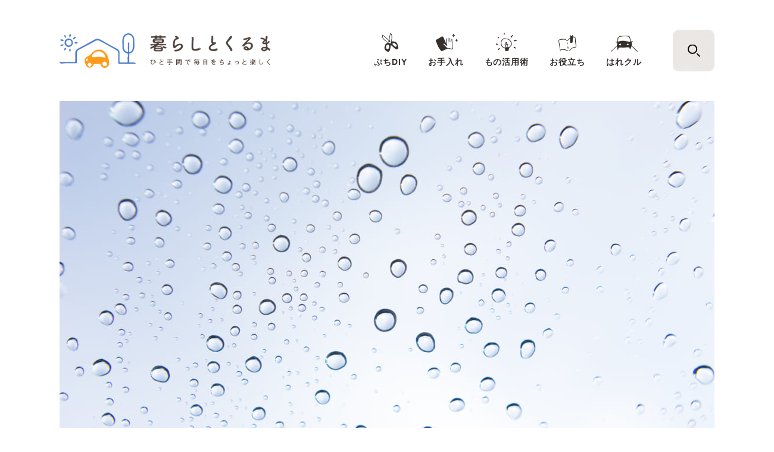

--- FILE ---
content_type: text/html; charset=UTF-8
request_url: https://www.kurashi-kuruma.com/article/202001303325
body_size: 9364
content:
<!DOCTYPE html>
<html dir="ltr" lang="ja" prefix="og: https://ogp.me/ns#">
<head>
	<meta charset="UTF-8" />
	<meta http-equiv="X-UA-Compatible" content="IE=11">
	<meta name="viewport" content="width=device-width">
	
	<link rel="stylesheet" href="/common/css/import.css?ver=1.0.1">
		<link rel="stylesheet" href="/common/css/detail.css?ver=1.0.1">
		<!-- Google Tag Manager -->
	<script>(function(w,d,s,l,i){w[l]=w[l]||[];w[l].push({'gtm.start':
		new Date().getTime(),event:'gtm.js'});var f=d.getElementsByTagName(s)[0],
		j=d.createElement(s),dl=l!='dataLayer'?'&l='+l:'';j.async=true;j.src=
		'https://www.googletagmanager.com/gtm.js?id='+i+dl;f.parentNode.insertBefore(j,f);
		})(window,document,'script','dataLayer','GTM-WZ7TC95');
	</script>
	<!-- End Google Tag Manager -->
	
		<!-- All in One SEO 4.7.3 - aioseo.com -->
		<title>ウォッシャー液を交換して、クルマの窓ガラスに極上の輝きを | 暮らしとくるま</title>
		<meta name="description" content="フロントガラスがキレイだと、気持ちよく安全に運転できますよね。でもフロントガラスが汚れていると、視界が悪くなって運転がままならないことも……そこでオススメなのが、ちょっといいウォッシャー液に交換して、普段のお手入れをラクにしましょう。" />
		<meta name="robots" content="max-image-preview:large" />
		<link rel="canonical" href="https://www.kurashi-kuruma.com/article/202001303325" />
		<meta name="generator" content="All in One SEO (AIOSEO) 4.7.3" />
		<meta property="og:locale" content="ja_JP" />
		<meta property="og:site_name" content="暮らしとくるま" />
		<meta property="og:type" content="article" />
		<meta property="og:title" content="ウォッシャー液を交換して、クルマの窓ガラスに極上の輝きを | 暮らしとくるま" />
		<meta property="og:description" content="フロントガラスがキレイだと、気持ちよく安全に運転できますよね。でもフロントガラスが汚れていると、視界が悪くなって運転がままならないことも……そこでオススメなのが、ちょっといいウォッシャー液に交換して、普段のお手入れをラクにしましょう。" />
		<meta property="og:url" content="https://www.kurashi-kuruma.com/article/202001303325" />
		<meta property="og:image" content="https://www.kurashi-kuruma.com/wp-content/uploads/2020/01/pixta_13905122_M.jpg" />
		<meta property="og:image:secure_url" content="https://www.kurashi-kuruma.com/wp-content/uploads/2020/01/pixta_13905122_M.jpg" />
		<meta property="og:image:width" content="2000" />
		<meta property="og:image:height" content="1333" />
		<meta property="article:published_time" content="2020-01-30T01:08:25+00:00" />
		<meta property="article:modified_time" content="2020-05-03T06:28:33+00:00" />
		<meta name="twitter:card" content="summary_large_image" />
		<meta name="twitter:title" content="ウォッシャー液を交換して、クルマの窓ガラスに極上の輝きを | 暮らしとくるま" />
		<meta name="twitter:description" content="フロントガラスがキレイだと、気持ちよく安全に運転できますよね。でもフロントガラスが汚れていると、視界が悪くなって運転がままならないことも……そこでオススメなのが、ちょっといいウォッシャー液に交換して、普段のお手入れをラクにしましょう。" />
		<meta name="twitter:image" content="https://www.kurashi-kuruma.com/wp-content/uploads/2020/01/pixta_13905122_M.jpg" />
		<!-- All in One SEO -->

<link rel='stylesheet' id='wp-block-library-css' href='https://www.kurashi-kuruma.com/wp-includes/css/dist/block-library/style.min.css?ver=6.6.4' type='text/css' media='all' />
<style id='classic-theme-styles-inline-css' type='text/css'>
/*! This file is auto-generated */
.wp-block-button__link{color:#fff;background-color:#32373c;border-radius:9999px;box-shadow:none;text-decoration:none;padding:calc(.667em + 2px) calc(1.333em + 2px);font-size:1.125em}.wp-block-file__button{background:#32373c;color:#fff;text-decoration:none}
</style>
<style id='global-styles-inline-css' type='text/css'>
:root{--wp--preset--aspect-ratio--square: 1;--wp--preset--aspect-ratio--4-3: 4/3;--wp--preset--aspect-ratio--3-4: 3/4;--wp--preset--aspect-ratio--3-2: 3/2;--wp--preset--aspect-ratio--2-3: 2/3;--wp--preset--aspect-ratio--16-9: 16/9;--wp--preset--aspect-ratio--9-16: 9/16;--wp--preset--color--black: #000000;--wp--preset--color--cyan-bluish-gray: #abb8c3;--wp--preset--color--white: #ffffff;--wp--preset--color--pale-pink: #f78da7;--wp--preset--color--vivid-red: #cf2e2e;--wp--preset--color--luminous-vivid-orange: #ff6900;--wp--preset--color--luminous-vivid-amber: #fcb900;--wp--preset--color--light-green-cyan: #7bdcb5;--wp--preset--color--vivid-green-cyan: #00d084;--wp--preset--color--pale-cyan-blue: #8ed1fc;--wp--preset--color--vivid-cyan-blue: #0693e3;--wp--preset--color--vivid-purple: #9b51e0;--wp--preset--gradient--vivid-cyan-blue-to-vivid-purple: linear-gradient(135deg,rgba(6,147,227,1) 0%,rgb(155,81,224) 100%);--wp--preset--gradient--light-green-cyan-to-vivid-green-cyan: linear-gradient(135deg,rgb(122,220,180) 0%,rgb(0,208,130) 100%);--wp--preset--gradient--luminous-vivid-amber-to-luminous-vivid-orange: linear-gradient(135deg,rgba(252,185,0,1) 0%,rgba(255,105,0,1) 100%);--wp--preset--gradient--luminous-vivid-orange-to-vivid-red: linear-gradient(135deg,rgba(255,105,0,1) 0%,rgb(207,46,46) 100%);--wp--preset--gradient--very-light-gray-to-cyan-bluish-gray: linear-gradient(135deg,rgb(238,238,238) 0%,rgb(169,184,195) 100%);--wp--preset--gradient--cool-to-warm-spectrum: linear-gradient(135deg,rgb(74,234,220) 0%,rgb(151,120,209) 20%,rgb(207,42,186) 40%,rgb(238,44,130) 60%,rgb(251,105,98) 80%,rgb(254,248,76) 100%);--wp--preset--gradient--blush-light-purple: linear-gradient(135deg,rgb(255,206,236) 0%,rgb(152,150,240) 100%);--wp--preset--gradient--blush-bordeaux: linear-gradient(135deg,rgb(254,205,165) 0%,rgb(254,45,45) 50%,rgb(107,0,62) 100%);--wp--preset--gradient--luminous-dusk: linear-gradient(135deg,rgb(255,203,112) 0%,rgb(199,81,192) 50%,rgb(65,88,208) 100%);--wp--preset--gradient--pale-ocean: linear-gradient(135deg,rgb(255,245,203) 0%,rgb(182,227,212) 50%,rgb(51,167,181) 100%);--wp--preset--gradient--electric-grass: linear-gradient(135deg,rgb(202,248,128) 0%,rgb(113,206,126) 100%);--wp--preset--gradient--midnight: linear-gradient(135deg,rgb(2,3,129) 0%,rgb(40,116,252) 100%);--wp--preset--font-size--small: 13px;--wp--preset--font-size--medium: 20px;--wp--preset--font-size--large: 36px;--wp--preset--font-size--x-large: 42px;--wp--preset--spacing--20: 0.44rem;--wp--preset--spacing--30: 0.67rem;--wp--preset--spacing--40: 1rem;--wp--preset--spacing--50: 1.5rem;--wp--preset--spacing--60: 2.25rem;--wp--preset--spacing--70: 3.38rem;--wp--preset--spacing--80: 5.06rem;--wp--preset--shadow--natural: 6px 6px 9px rgba(0, 0, 0, 0.2);--wp--preset--shadow--deep: 12px 12px 50px rgba(0, 0, 0, 0.4);--wp--preset--shadow--sharp: 6px 6px 0px rgba(0, 0, 0, 0.2);--wp--preset--shadow--outlined: 6px 6px 0px -3px rgba(255, 255, 255, 1), 6px 6px rgba(0, 0, 0, 1);--wp--preset--shadow--crisp: 6px 6px 0px rgba(0, 0, 0, 1);}:where(.is-layout-flex){gap: 0.5em;}:where(.is-layout-grid){gap: 0.5em;}body .is-layout-flex{display: flex;}.is-layout-flex{flex-wrap: wrap;align-items: center;}.is-layout-flex > :is(*, div){margin: 0;}body .is-layout-grid{display: grid;}.is-layout-grid > :is(*, div){margin: 0;}:where(.wp-block-columns.is-layout-flex){gap: 2em;}:where(.wp-block-columns.is-layout-grid){gap: 2em;}:where(.wp-block-post-template.is-layout-flex){gap: 1.25em;}:where(.wp-block-post-template.is-layout-grid){gap: 1.25em;}.has-black-color{color: var(--wp--preset--color--black) !important;}.has-cyan-bluish-gray-color{color: var(--wp--preset--color--cyan-bluish-gray) !important;}.has-white-color{color: var(--wp--preset--color--white) !important;}.has-pale-pink-color{color: var(--wp--preset--color--pale-pink) !important;}.has-vivid-red-color{color: var(--wp--preset--color--vivid-red) !important;}.has-luminous-vivid-orange-color{color: var(--wp--preset--color--luminous-vivid-orange) !important;}.has-luminous-vivid-amber-color{color: var(--wp--preset--color--luminous-vivid-amber) !important;}.has-light-green-cyan-color{color: var(--wp--preset--color--light-green-cyan) !important;}.has-vivid-green-cyan-color{color: var(--wp--preset--color--vivid-green-cyan) !important;}.has-pale-cyan-blue-color{color: var(--wp--preset--color--pale-cyan-blue) !important;}.has-vivid-cyan-blue-color{color: var(--wp--preset--color--vivid-cyan-blue) !important;}.has-vivid-purple-color{color: var(--wp--preset--color--vivid-purple) !important;}.has-black-background-color{background-color: var(--wp--preset--color--black) !important;}.has-cyan-bluish-gray-background-color{background-color: var(--wp--preset--color--cyan-bluish-gray) !important;}.has-white-background-color{background-color: var(--wp--preset--color--white) !important;}.has-pale-pink-background-color{background-color: var(--wp--preset--color--pale-pink) !important;}.has-vivid-red-background-color{background-color: var(--wp--preset--color--vivid-red) !important;}.has-luminous-vivid-orange-background-color{background-color: var(--wp--preset--color--luminous-vivid-orange) !important;}.has-luminous-vivid-amber-background-color{background-color: var(--wp--preset--color--luminous-vivid-amber) !important;}.has-light-green-cyan-background-color{background-color: var(--wp--preset--color--light-green-cyan) !important;}.has-vivid-green-cyan-background-color{background-color: var(--wp--preset--color--vivid-green-cyan) !important;}.has-pale-cyan-blue-background-color{background-color: var(--wp--preset--color--pale-cyan-blue) !important;}.has-vivid-cyan-blue-background-color{background-color: var(--wp--preset--color--vivid-cyan-blue) !important;}.has-vivid-purple-background-color{background-color: var(--wp--preset--color--vivid-purple) !important;}.has-black-border-color{border-color: var(--wp--preset--color--black) !important;}.has-cyan-bluish-gray-border-color{border-color: var(--wp--preset--color--cyan-bluish-gray) !important;}.has-white-border-color{border-color: var(--wp--preset--color--white) !important;}.has-pale-pink-border-color{border-color: var(--wp--preset--color--pale-pink) !important;}.has-vivid-red-border-color{border-color: var(--wp--preset--color--vivid-red) !important;}.has-luminous-vivid-orange-border-color{border-color: var(--wp--preset--color--luminous-vivid-orange) !important;}.has-luminous-vivid-amber-border-color{border-color: var(--wp--preset--color--luminous-vivid-amber) !important;}.has-light-green-cyan-border-color{border-color: var(--wp--preset--color--light-green-cyan) !important;}.has-vivid-green-cyan-border-color{border-color: var(--wp--preset--color--vivid-green-cyan) !important;}.has-pale-cyan-blue-border-color{border-color: var(--wp--preset--color--pale-cyan-blue) !important;}.has-vivid-cyan-blue-border-color{border-color: var(--wp--preset--color--vivid-cyan-blue) !important;}.has-vivid-purple-border-color{border-color: var(--wp--preset--color--vivid-purple) !important;}.has-vivid-cyan-blue-to-vivid-purple-gradient-background{background: var(--wp--preset--gradient--vivid-cyan-blue-to-vivid-purple) !important;}.has-light-green-cyan-to-vivid-green-cyan-gradient-background{background: var(--wp--preset--gradient--light-green-cyan-to-vivid-green-cyan) !important;}.has-luminous-vivid-amber-to-luminous-vivid-orange-gradient-background{background: var(--wp--preset--gradient--luminous-vivid-amber-to-luminous-vivid-orange) !important;}.has-luminous-vivid-orange-to-vivid-red-gradient-background{background: var(--wp--preset--gradient--luminous-vivid-orange-to-vivid-red) !important;}.has-very-light-gray-to-cyan-bluish-gray-gradient-background{background: var(--wp--preset--gradient--very-light-gray-to-cyan-bluish-gray) !important;}.has-cool-to-warm-spectrum-gradient-background{background: var(--wp--preset--gradient--cool-to-warm-spectrum) !important;}.has-blush-light-purple-gradient-background{background: var(--wp--preset--gradient--blush-light-purple) !important;}.has-blush-bordeaux-gradient-background{background: var(--wp--preset--gradient--blush-bordeaux) !important;}.has-luminous-dusk-gradient-background{background: var(--wp--preset--gradient--luminous-dusk) !important;}.has-pale-ocean-gradient-background{background: var(--wp--preset--gradient--pale-ocean) !important;}.has-electric-grass-gradient-background{background: var(--wp--preset--gradient--electric-grass) !important;}.has-midnight-gradient-background{background: var(--wp--preset--gradient--midnight) !important;}.has-small-font-size{font-size: var(--wp--preset--font-size--small) !important;}.has-medium-font-size{font-size: var(--wp--preset--font-size--medium) !important;}.has-large-font-size{font-size: var(--wp--preset--font-size--large) !important;}.has-x-large-font-size{font-size: var(--wp--preset--font-size--x-large) !important;}
:where(.wp-block-post-template.is-layout-flex){gap: 1.25em;}:where(.wp-block-post-template.is-layout-grid){gap: 1.25em;}
:where(.wp-block-columns.is-layout-flex){gap: 2em;}:where(.wp-block-columns.is-layout-grid){gap: 2em;}
:root :where(.wp-block-pullquote){font-size: 1.5em;line-height: 1.6;}
</style>
<link rel="icon" href="https://www.kurashi-kuruma.com/wp-content/uploads/2019/10/favicon.ico" sizes="32x32" />
<link rel="icon" href="https://www.kurashi-kuruma.com/wp-content/uploads/2019/10/favicon.ico" sizes="192x192" />
<link rel="apple-touch-icon" href="https://www.kurashi-kuruma.com/wp-content/uploads/2019/10/favicon.ico" />
<meta name="msapplication-TileImage" content="https://www.kurashi-kuruma.com/wp-content/uploads/2019/10/favicon.ico" />
</head>

<body id="top-page" class="post-template-default single single-post postid-3325 single-format-standard">
	<!-- Google Tag Manager (noscript) -->
	<noscript>
		<iframe src="https://www.googletagmanager.com/ns.html?id=GTM-WZ7TC95" height="0" width="0" style="display:none;visibility:hidden"></iframe>
	</noscript>
	<!-- End Google Tag Manager (noscript) -->
	<!--header------------------------------------------------------------------>
	<header class="header">
	<div class="header-inner">
		<div class="header-contents">
			<h1 class="header-logo">
				<a href="/">
					<img class="logo-normal" src="/common/img/header-logo.png" alt="暮らしとくるま">
					<img class="pcOnly logo-small" src="/common/img/header-logo-small.png" alt="暮らしとくるま">
				</a>
			</h1>
			<div class="sp-header-toggle js-open-spmenu">
				<span></span>
				<span></span>
				<span></span>
			</div>
			<nav class="header-nav">
				<ul class="header-nav-list">
                    <li>
                        <a href="/category/diy" class="diy bold"><span class="pcOnly">ぷちDIY</span><span class="spOnly"></span></a>
                    </li>
                    <li>
                        <a href="/category/care" class="care bold"><span class="pcOnly">お手入れ</span><span class="spOnly"></span></a>
                    </li>
                    <li>
                        <a href="/category/practical" class="practical bold"><span class="pcOnly">もの活用術</span><span class="spOnly"></span></a>
                    </li>
                    <li>
                        <a href="/category/useful" class="useful bold"><span class="pcOnly">お役立ち</span><span class="spOnly"></span></a>
                    </li>
                    <li>
                        <a href="/category/harekuru" class="harekuru bold"><span class="pcOnly">はれクル</span><span class="spOnly"></span></a>
                    </li>
                </ul>
				<p class="spOnly"><a href="/about">暮らしとくるまとは</a></p>
				<span class="close spOnly"></span>
			</nav>
		</div>
		<div class="header-searchform">
			<input id="header-search" type="checkbox">
			<label for="header-search" class="search-icon"></label>
			<div class="header-search-wrap">
				<!-- <div class="header-search-inner"></div> -->
				<label for="header-search" class="overlay"></label>
				<label for="header-search" class="close"></label>
				<div class="overlay-inner">
					<form method="get" id="searchform" class="searchform" action="https://www.kurashi-kuruma.com">
						<input type="hidden" value="post" name="post_type" id="post_type" />
						<input  class="search-field bold" type="text" name="s" id="s" placeholder="キーワードを入力" value="" />
						<button type="submit" class="search-submit">
							<span class="search-submit-icon"></span>
						</button>
					</form>
                    <ul class="mod-tag-list">
                                                <li><a href="https://www.kurashi-kuruma.com/tag/%e6%a8%99%e8%ad%98%e3%82%af%e3%82%a4%e3%82%ba">標識クイズ</a></li>
                                                <li><a href="https://www.kurashi-kuruma.com/tag/%e3%83%95%e3%82%a9%e3%83%ad%e3%83%af%e3%83%bc%e3%82%a4%e3%83%b3%e3%82%bf%e3%83%93%e3%83%a5%e3%83%bc">フォロワーインタビュー</a></li>
                                                <li><a href="https://www.kurashi-kuruma.com/tag/%e3%81%bf%e3%82%93%e3%81%aa%e3%81%ae%e3%82%a8%e3%83%94%e3%82%bd%e3%83%bc%e3%83%89">みんなのエピソード</a></li>
                                                    <li><a href="https://www.kurashi-kuruma.com/tag/%e3%81%8f%e3%82%8b%e3%81%be%e3%82%81%e7%9f%a5%e8%ad%98">くるまめ知識</a></li>
                                                            <li><a href="https://www.kurashi-kuruma.com/tag/%e8%bb%8a%e5%86%85">車内</a></li>
                                                            <li><a href="https://www.kurashi-kuruma.com/tag/%e3%81%8f%e3%82%8b%e3%81%be%e3%83%87%e3%82%b3">#くるまデコ</a></li>
                                                            <li><a href="https://www.kurashi-kuruma.com/tag/%e9%81%8b%e8%bb%a2%e5%88%9d%e5%bf%83%e8%80%85">運転初心者</a></li>
                                                            <li><a href="https://www.kurashi-kuruma.com/tag/%e9%81%8b%e8%bb%a2">運転</a></li>
                                                            <li><a href="https://www.kurashi-kuruma.com/tag/%e6%b3%95%e4%bb%a4%e3%83%bb%e6%9d%a1%e4%be%8b">法令・条例</a></li>
                                                </ul>
				</div>
			</div>
		</div>
	</div>
</header>
<script type="application/ld+json">
{
    "@context": "http://schema.org",
    "@type": "Article",
    "headline": "ウォッシャー液を交換して、クルマの窓ガラスに極上の輝きを | 暮らしとくるま",
    "name": "ウォッシャー液を交換して、クルマの窓ガラスに極上の輝きを",
    "image": "https://www.kurashi-kuruma.com/wp-content/uploads/2020/01/pixta_13905122_M-1100x734.jpg",
    "datePublished": "2020-01-30",
    "dateModified": "2020-05-03",
    "author": []
}
</script>
    <main class="main">
                        <div class="mv">
                                            <img src="https://www.kurashi-kuruma.com/wp-content/uploads/2020/01/pixta_13905122_M-1100x734.jpg" alt="pixta_13905122_M">
                    </div>
		        <div class="detail">
            <div class="detail-main">
                                <section class="detail-main-section">
                    <div class="detail-main-category">
                        <p class="detail-main-category-txt care"><a href="https://www.kurashi-kuruma.com/category/care"></a></p>
                                                <p class="detail-main-category-data">
                            公開：2020.1.30                              <br class="spOnly">更新：2020.5.3                        </p>
                    </div>
                                        <h2 class="bold">ウォッシャー液を交換して、クルマの窓ガラスに極上の輝きを</h2>

                                                                <ul class="detail-main-tag">
                                                    <li><a href="https://www.kurashi-kuruma.com/tag/%e3%81%8a%e6%8e%83%e9%99%a4">お掃除</a></li>
                                                    <li><a href="https://www.kurashi-kuruma.com/tag/%e8%bb%8a%e5%a4%96">車外</a></li>
                                                    <li><a href="https://www.kurashi-kuruma.com/tag/%e3%83%95%e3%83%ad%e3%83%b3%e3%83%88%e3%82%ac%e3%83%a9%e3%82%b9">フロントガラス</a></li>
                                                </ul>
                    
                                        <p class="detail-main-sub">フロントガラスがキレイだと、気持ちよく安全に運転できますよね。でもフロントガラスが汚れていると、視界が悪くなって運転がままならないことも……そこでオススメなのが、ちょっといいウォッシャー液に交換して、普段のお手入れをラクにしましょう。</p>
                                    </section>
                
                                                    <section class="detail-content">
                    <p class="detail-content-ttl">目次</p>
                        <ul class="detail-content-txt">
                                                            <li><a href="https://www.kurashi-kuruma.com/article/202001303325#1">ウォッシャーって使ってる？</a></li>
                                                            <li><a href="https://www.kurashi-kuruma.com/article/202001303325#3">驚きの透明感！白い液跡残りナシ</a></li>
                                                    </ul>
                    </section>
                
                                <section class="detail-main-section">
                                            <h3 id="1">ウォッシャーって使ってる？</h3>
                                                                <div class="mod-detail-text"><p>ハンドル近くにあるワイパーレバーを手前に引くと、フロントガラスに洗浄液が飛び出し、ワイパーで汚れを落とすという機能を使ったことがありませんか？　それがウォッシャーです。</p>
</div>
                                                                <div class="detail-main-section-2col">
                            <div class="detail-main-section-image">
                                                                <img class="lazyload" data-src="https://www.kurashi-kuruma.com/wp-content/uploads/2020/01/pixta_60551892_M-325x216.jpg" alt="pixta_60551892_M">
                                                                    <p class="detail-main-section-caption"><font color=#b39f98>ウォッシャー液を入れ替えて、キレイな窓を手に入れよう！</font></p>
                                                            </div>
                            <div class="detail-main-section-image">
                                                                <img class="lazyload" data-src="https://www.kurashi-kuruma.com/wp-content/uploads/2020/01/02-1-325x216.jpg" alt="02">
                                                                    <p class="detail-main-section-caption"><font color=#b39f98>ワイパーレバーを手前に引けばウォッシャー液が出ます</font></p>
                                                            </div>
                        </div>
                                    </section>
                                <section class="detail-main-section">
                                                                <div class="mod-detail-text"><p>クルマを運転される方であれば、誰もが一度は使ったことがあると思いますが、窓の周りに白く液の跡が残ったり、思ったほど汚れが落ちないといった理由でウォッシャー液だけでキレイにすることを諦めていませんか？　ウォッシャーひとつでガラスがキレイになれば、普段のお手入れもラクになるハズです。ではその普段のお手入れをラクにするものを紹介しましょう。</p>
</div>
                                                                                            <div class="detail-main-section-image">
                                                            <img class="lazyload" data-src="https://www.kurashi-kuruma.com/wp-content/uploads/2020/01/03-1-680x453.jpg" alt="03">
                                                                    <p class="detail-main-section-caption"><font color=#b39f98>ウォッシャー液跡が残った窓ガラス。白い液跡が残っています</font></p>
                                                            </div>
                                                                                    </section>
                                <section class="detail-main-section">
                                            <h3 id="3">驚きの透明感！白い液跡残りナシ</h3>
                                                                <div class="mod-detail-text"><p>それはとっても簡単。洗浄液であるウォッシャー液を、シュアラスターの<strong><a href="https://www.autobacs.com/shop/g/g4975203103031" target="_blank" rel="noopener">ゼロウォッシャー ［超純水クリアータイプ］2000ml</a></strong>に入れ替えるだけ。</p>
<p>&nbsp;</p>
<p>精製水（超純水）を使用し、&ldquo;液あと&ldquo;を残さない特殊な洗浄成分が素早く汚れを落とすので、キレイな視界を確保できますよ。また、ワイパーやゴム、塗装にも優しく、－30℃まで凍らないので、オールシーズン使えるのもうれしいところ。</p>
</div>
                                                                                            <div class="detail-main-section-image">
                                                            <img class="lazyload" data-src="https://www.kurashi-kuruma.com/wp-content/uploads/2020/01/01-1-680x453.jpg" alt="01">
                                                                    <p class="detail-main-section-caption"><a href="https://www.autobacs.com/shop/g/g4975203103031" target="_blank" rel="noopener noreferrer" style="color:#b39f98;">ゼロウォッシャー［超純水クリアータイプ］2000ｍｌ</a></font></p>
                                                            </div>
                                                                                    </section>
                                <section class="detail-main-section">
                                                                <div class="mod-detail-text"><p>ここでのポイントは「入れ替える」、ということ。</p>
<p>というのも、もともと入っているウォッシャー液が混ざると効果が低減してしまうのです。</p>
<p>&nbsp;</p>
<p>タンクに入っている元のウォッシャー液を使い切った後、さらに水道水を入れてクルマの中から元のウォッシャー液を取り除いてから、ゼロウォッシャーをそのまま補充します。入れる際は「じょうご」を使って補充するとよいでしょう。補充が終わったら、きちんとウォッシャー液が出るか確認しましょう。</p>
<p>少し手間と思うかもしれませんが、この差で仕上がりが大きく変わります。</p>
<p>&nbsp;</p>
</div>
                                                                <div class="detail-main-section-2col">
                            <div class="detail-main-section-image">
                                                                <img class="lazyload" data-src="https://www.kurashi-kuruma.com/wp-content/uploads/2020/01/05-1-325x216.jpg" alt="05">
                                                                    <p class="detail-main-section-caption"><font color=#b39f98>袋の裏に書かれている使用方法。赤字で混ぜない方がよいと明記されています</font></p>
                                                            </div>
                            <div class="detail-main-section-image">
                                                                <img class="lazyload" data-src="https://www.kurashi-kuruma.com/wp-content/uploads/2020/01/06-1-325x216.jpg" alt="06">
                                                                    <p class="detail-main-section-caption"><font color=#b39f98>ボンネットを開け、ウォッシャータンクを探しましょう。このマークが目印です</font></p>
                                                            </div>
                        </div>
                                    </section>
                                <section class="detail-main-section">
                                                                                                                <div class="detail-main-section-image">
                                                            <img class="lazyload" data-src="https://www.kurashi-kuruma.com/wp-content/uploads/2020/01/07-1-680x453.jpg" alt="07">
                                                                    <p class="detail-main-section-caption"><font color=#b39f98>ウォッシャー液を入れる際は、「じょうご」を使うとよいですよ</font></p>
                                                            </div>
                                                                                    </section>
                                <section class="detail-main-section">
                                                                <div class="mod-detail-text"><p>ディーラーやカー用品店などに定期点検または車検を出すと、ウォッシャー液をサービスで補充してくれる場合があります。他のウォッシャー液と混ざるのを防ぐため、容器のキャップをウォッシャータンクの蓋に貼るとよいでしょう。</p>
</div>
                                                                                            <div class="detail-main-section-image">
                                                            <img class="lazyload" data-src="https://www.kurashi-kuruma.com/wp-content/uploads/2020/01/09-1-680x453.jpg" alt="09">
                                                                    <p class="detail-main-section-caption"><font color=#b39f98>パッケージのフタにあるシールを貼っておけばスタッフがウォッシャー液を補充することがないかも</font></p>
                                                            </div>
                                                                                    </section>
                                <section class="detail-main-section">
                                                                <div class="mod-detail-text"><p>実際にゼロウォッシャー[超純水クリアータイプ]が入った状態でウォッシャーを使うと、ワイパーで拭き取った部分は白い液跡がなく、大変キレイになっているハズです。ワイパーで拭き取れない外側に汚れが残ることもありますが、それは元のフロントガラスに付着した汚れ。ウォッシャー液自体の白い液跡は気になりません。</p>
</div>
                                                                                            <div class="detail-main-section-image">
                                                            <img class="lazyload" data-src="https://www.kurashi-kuruma.com/wp-content/uploads/2020/01/pixta_13905122_M-680x453.jpg" alt="pixta_13905122_M">
                                                            </div>
                                                                                    </section>
                                <section class="detail-main-section">
                                                                <div class="mod-detail-text"><p>ウォッシャー液としては、ちょっと高額なゼロウォッシャー[超純水クリアータイプ]。</p>
<p>透き通るような高い透明度は、一度使ったら病みつきになること間違いありません！　ぜひ普段のお手入れが楽になるのでお試しください。</p>
</div>
                                                                                                                            </section>
                                <section class="detail-main-section">
                                                                <div class="mod-detail-text"><p>文／栗原 祥光</p>
</div>
                                                                                                                            </section>
                
                
                                                                                
                                                        
                
                                <div class="detail-main-sns">
                    <p class="detail-main-sns-title">この記事をシェア</p>
                    <ul class="detail-main-sns-link">
                        <li>
                            <a href="https://twitter.com/share?url=https://www.kurashi-kuruma.com/article/202001303325&text=%E3%82%A6%E3%82%A9%E3%83%83%E3%82%B7%E3%83%A3%E3%83%BC%E6%B6%B2%E3%82%92%E4%BA%A4%E6%8F%9B%E3%81%97%E3%81%A6%E3%80%81%E3%82%AF%E3%83%AB%E3%83%9E%E3%81%AE%E7%AA%93%E3%82%AC%E3%83%A9%E3%82%B9%E3%81%AB%E6%A5%B5%E4%B8%8A%E3%81%AE%E8%BC%9D%E3%81%8D%E3%82%92" rel="nofollow" class="twitter"></a>
                        </li>
                        <li>
                            <a href="http://www.facebook.com/share.php?u=https://www.kurashi-kuruma.com/article/202001303325" rel="nofollow" class="facebook"></a>
                        </li>
                        <li>
                            <a href="https://social-plugins.line.me/lineit/share?url=https://www.kurashi-kuruma.com/article/202001303325" rel="nofollow" class="line"></a>
                        </li>
                    </ul>
                </div>
                				<section class="detail-category-section pcOnly">
					<div class="section-inner">
						<div class="category-area">
							<h2 class="category-area-title">
								<img class="lazyload" data-src="/common/img/top-title-category.png" alt="カテゴリーから探す">
							</h2>
							<ul class="category-area-list">
                                <li>
                                    <a href="/category/diy">
                                        <figure>
                                            <img class="lazyload" data-src="/common/img/detail/categoly-diy.jpg" alt="ぷちDIY">
                                        </figure>
                                    </a>
                                </li>
                                <li>
                                    <a href="/category/care">
                                        <figure>	
                                            <img class="lazyload" data-src="/common/img/detail/categoly-care.jpg" alt="お手入れ">
                                        </figure>
                                    </a>
                                </li>
                                <li>
                                    <a href="/category/practical">
                                        <figure>	
                                            <img class="lazyload" data-src="/common/img/detail/categoly-useful.jpg" alt="もの活用術">
                                        </figure>
                                    </a>
                                </li>
                                <li>
                                    <a href="/category/useful">
                                        <figure>	
                                            <img class="lazyload" data-src="/common/img/detail/categoly-practical.jpg" alt="お役立ち">
                                        </figure>
                                    </a>
                                </li>
                                <li>
                                    <a href="/category/harekuru">
                                        <figure>	
                                            <img class="lazyload" data-src="/common/img/detail/categoly-harekuru.jpg" alt="はれクル">
                                        </figure>
                                    </a>
                                </li>
                            </ul>
                        </div>
                    </div>
                </section>
            </div>
            
<div class="detail-side">
    <div class="detail-side-inner sticky">
        <p class="detail-side-title"><img class="lazyload" data-src="/common/img/detail/detail-title-osusume.png" alt="おすすめの記事"></p>
        <ul class="detail-side-list">
                    <li>
                <a href="https://www.kurashi-kuruma.com/article/202006196948">
                    <div class="detail-side-image">
                                                                                <img class="lazyload" data-src="https://www.kurashi-kuruma.com/wp-content/uploads/2020/06/pixta_23031922_M-200x200.jpg" alt="pixta_23031922_M">
                                            </div>
                    <div class="detail-side-textarea">
                        <p class="detail-side-text">ズボラさんにおすすめ！ 雨の日3秒スプレーでできるガラス撥水コーティング</p>
                    </div>
                </a>
            </li>
                        <li>
                <a href="https://www.kurashi-kuruma.com/article/202006307333">
                    <div class="detail-side-image">
                                                                                <img class="lazyload" data-src="https://www.kurashi-kuruma.com/wp-content/uploads/2020/06/pixta_66284819_M-200x200.jpg" alt="Cute little boy in yellow raincoat running with toy truck under rain at park">
                                            </div>
                    <div class="detail-side-textarea">
                        <p class="detail-side-text">梅雨のジメジメ！ クルマのお悩みを軽減する３つのお手入れ</p>
                    </div>
                </a>
            </li>
                        <li>
                <a href="https://www.kurashi-kuruma.com/article/2020122510399">
                    <div class="detail-side-image">
                                                                                <img class="lazyload" data-src="https://www.kurashi-kuruma.com/wp-content/uploads/2020/12/。o○②-200x200.jpg" alt=".。o○②">
                                            </div>
                    <div class="detail-side-textarea">
                        <p class="detail-side-text">【まとめ】お家で楽しく！ はじめての手洗い洗車</p>
                    </div>
                </a>
            </li>
                        <li>
                <a href="https://www.kurashi-kuruma.com/article/2021042211702">
                    <div class="detail-side-image">
                                                                                <img class="lazyload" data-src="https://www.kurashi-kuruma.com/wp-content/uploads/2021/04/DSC_5943-200x200.jpg" alt="DSC_5943">
                                            </div>
                    <div class="detail-side-textarea">
                        <p class="detail-side-text">おうち洗車に！ 2,000円台で買えるおすすめの洗車グッズ</p>
                    </div>
                </a>
            </li>
                    </ul>
    </div>
</div>
        </div>
		<section class="category-section spOnly">
			<div class="section-inner">
				<div class="category-area">
					<h2 class="category-area-title">
						<img class="lazyload" data-src="/common/img/top-title-category.png" alt="カテゴリーから探す">
					</h2>
					<ul class="category-area-list">
						<li>
							<a href="/category/diy">
								<figure>
									<img class="lazyload" data-src="/common/img/detail/categoly-diy-sp.jpg" alt="ぷちDIY">
								</figure>
							</a>
						</li>
						<li>
							<a href="/category/care">
								<figure>
									<img class="lazyload" data-src="/common/img/detail/categoly-care-sp.jpg" alt="お手入れ">
								</figure>
							</a>
						</li>
						<li>
							<a href="/category/practical">
								<figure>
									<img class="lazyload" data-src="/common/img/detail/categoly-practical-sp.jpg" alt="もの活用術">
								</figure>
							</a>
						</li>
						<li>
							<a href="/category/useful">
								<figure>
									<img class="lazyload" data-src="/common/img/detail/categoly-useful-sp.jpg" alt="お役立ち">
								</figure>
							</a>
						</li>
						<li>
							<a href="/category/harekuru">
								<figure>
									<img class="lazyload" data-src="/common/img/detail/categoly-harekuru-sp.jpg" alt="はれクル">
								</figure>
							</a>
						</li>
					</ul>
				</div>
			</div>
		</section>
		<div class="to-top">
			<img class="lazyload" data-src="/common/img/to-top.png" alt="">
		</div>
    </main>
<!--footer------------------------------------------------------------------>
<footer class="footer">
    <div class="footer-inner">
        <div class="footer-top">
            <div class="footer-top-left">
                <div class="footer-logo">
                    <a href="/">
                        <img src="/common/img/footer-logo.png" alt="">
                    </a>
                </div>
                <p class="footer-text">自分らしいアレンジやちょっとしたお手入れで、クルマも、お家も、居心地のいい空間になるような情報をお届けします。クルマを通してひとの暮らしに寄り添い、みなさんの心がより豊かになるお手伝いができたらうれしいです。</p>
            </div>
            <div class="footer-top-right">
                <ul class="footer-snsicon">
                    <li><a href="https://www.facebook.com/kurashitokuruma/" class="facebook" target="_blank"></a></li>
                    <li><a href="https://twitter.com/kurashitokuruma" class="twitter" target="_blank"></a></li>
                    <li><a href="https://www.instagram.com/kurashi_kuruma/" class="instagram" target="_blank"></a></li>
                </ul>
            </div>
        </div>
        <div class="footer-bottom">
            <div class="footer-bottom-left">
                <ul class="footer-links">
                    <li><a href="/about">暮らしとくるまとは</a></li>
                    <li><a href="/policy">利用規約</a></li>
                    <li><a href="https://www.autobacs.co.jp/ja/contact1.html" class="blank" target="_blank">お問い合わせ</a></li>
                </ul>
                <ul class="footer-links">
                    <li><a href="https://www.autobacs.co.jp/ja/index.html" class="blank" target="_blank">企業情報サイト</a></li>
                    <li><a href="https://www.autobacs.com/" class="blank" target="_blank">ネットショップ</a></li>
                </ul>
            </div>
            <div class="footer-bottom-right">
                <p class="footer-copyright">&copy;Copyright AUTOBACS SEVEN CO.,LTD. All Rights Reserved.</p>
            </div>
        </div>
    </div>
</footer>

    <script src="/common/js/libs/lazyload.min.js"></script>
    <script src="/common/js/libs/jquery.min.js"></script>
    <script src="/common/js/common.js?ver=1.0.1"></script>
        <script src="/common/js/libs/stickyfill.min.js"></script>
    <script>
        var elem = document.querySelectorAll('.sticky');
        Stickyfill.add(elem);
    </script>
        </body>
</html>

--- FILE ---
content_type: text/css
request_url: https://www.kurashi-kuruma.com/common/css/import.css?ver=1.0.1
body_size: 7968
content:
@charset "UTF-8";
/*reset---------------------------------------------------*/
html, body, div, span, object, iframe,
h1, h2, h3, h4, h5, h6, p, blockquote, pre,
abbr, address, cite, code,
del, dfn, em, img, ins, kbd, q, samp,
small, strong, var,
b, i,
dl, dt, dd, ol, ul, li,
fieldset, form, label, legend,
table, caption, tbody, tfoot, thead, tr, th, td,
article, aside, canvas, details, figcaption, figure,
footer, header, hgroup, menu, nav, section, summary,
time, mark, audio, video {
  margin: 0;
  padding: 0;
  border: 0;
  outline: 0;
  font-size: 100%;
  vertical-align: baseline;
  background: transparent;
  outline: none; }

table {
  border-spacing: 0px !important; }

h1, h2, h3, h4, h5, h6 {
  font-size: 100%;
  font-weight: normal; }

a {
  text-decoration: none;
  color: #342e2c; }

ul, ol, li {
  list-style: none; }

input[type="text"]:focus {
  color: #342e2c;
  outline: 0; }

input[type="checkbox"] {
  outline: none;
  cursor: pointer; }

input[type="search"] {
  outline: none;
  -moz-appearance: none;
       appearance: none;
  -webkit-appearance: none; }

button {
  background: none;
  border: none;
  outline: none;
  -moz-appearance: none;
       appearance: none;
  -webkit-appearance: none; }

sub {
  vertical-align: baseline; }

/*pc/sp出し分け-------------------------------------------*/
@media screen and (min-width: 768px) {
  .spOnly {
    display: none !important; } }

@media screen and (max-width: 767px) {
  .spOnly {
    display: block; } }

@media screen and (max-width: 767px) {
  .pcOnly {
    display: none !important; } }

@media screen and (min-width: 768px) {
  .pcOnly {
    display: block; } }

/*アニメーション-------------------------------------------*/
@-webkit-keyframes fade_overlay {
  0% {
    display: none;
    opacity: 0; }
  50% {
    display: block;
    opacity: 0;
    transform: translateY(-10px); }
  100% {
    display: block;
    opacity: 1;
    transform: translateY(0); } }
@keyframes fade_overlay {
  0% {
    display: none;
    opacity: 0; }
  50% {
    display: block;
    opacity: 0;
    transform: translateY(-10px); }
  100% {
    display: block;
    opacity: 1;
    transform: translateY(0); } }

@-webkit-keyframes fade_mvtext {
  0% {
    display: none;
    opacity: 0; }
  50% {
    display: block;
    opacity: .5;
    transform: translateX(10px); }
  100% {
    display: block;
    opacity: 1;
    transform: translateX(0); } }

@keyframes fade_mvtext {
  0% {
    display: none;
    opacity: 0; }
  50% {
    display: block;
    opacity: .5;
    transform: translateX(10px); }
  100% {
    display: block;
    opacity: 1;
    transform: translateX(0); } }

/*共通---------------------------------------------------*/
body {
  font-family: Helvetica neue, Helvetica, Arial, Roboto, "Droid Sans", "游ゴシック体", YuGothic, "游ゴシック Medium", "Yu Gothic Medium", "游ゴシック", "Yu Gothic","ヒラギノ角ゴ ProN W3", "Hiragino Kaku Gothic ProN", "メイリオ", Meiryo, "MS Pゴシック", sans-serif;
  font-feature-settings: "palt";
  letter-spacing: 0.06em;
  -webkit-fonts-smoothing: antialiased;
  box-sizing: border-box;
  color: #342e2c;
  line-height: 1.6; }
  body.js-fixed {
    position: fixed;
    overflow: hidden; }

@media screen and (min-width: 768px) {
  a {
    cursor: pointer;
    transition: all .1s ease; } }

a.blank {
  position: relative; }
  @media screen and (min-width: 768px) {
    a.blank {
      padding-right: 15px; } }
  @media screen and (max-width: 767px) {
    a.blank {
      padding-right: 20px; } }
  a.blank::before {
    position: absolute;
    content: "";
    background-image: url(/common/img/ico-blank.svg);
    background-repeat: no-repeat;
    background-size: 100%;
    width: 11px;
    height: 11px;
    right: 0;
    bottom: -2px;
    transform: translateY(-50%); }

img {
  display: block;
  width: 100%; }

.bold {
  font-family: YuGothic, "Yu Gothic", sans-serif;
  font-weight: bold; }

@media all and (-ms-high-contrast: none) {
  body {
    font-family: Arial, "メイリオ", Meiryo, "MS Pゴシック", sans-serif; }
  .bold {
    font-family: Arial, "メイリオ", Meiryo, "MS Pゴシック", sans-serif; } }

.main {
  position: relative; }
  @media screen and (min-width: 768px) {
    .main {
      min-width: 1300px;
      margin-top: 170px; } }
  @media screen and (max-width: 767px) {
    .main {
      margin-top: 60px; } }

.section {
  background-image: url(/common/img/bg.jpg);
  background-repeat: repeat;
  background-size: 100%; }
  @media screen and (max-width: 767px) {
    .section {
      background-image: none;
      background-color: #ffffff; } }
  .section.bg-white {
    background-image: none;
    background-color: #ffffff; }
    @media screen and (max-width: 767px) {
      .section.bg-white {
        background-image: url(/common/img/bg.jpg);
        background-color: none; } }

@media screen and (max-width: 767px) {
  .category .section {
    background-image: url(/common/img/bg.jpg); } }

@media screen and (min-width: 768px) {
  #page-list .section {
    min-height: calc(100vh - 270px); } }

.section-inner {
  position: relative;
  max-width: 1100px;
  margin: auto; }
  @media screen and (max-width: 767px) {
    .section-inner {
      overflow: hidden; } }

.mod-contents-list {
  display: flex;
  flex-wrap: wrap; }
  @media screen and (min-width: 768px) {
    .mod-contents-list {
      justify-content: flex-start;
      margin-top: 35px; } }
  @media screen and (max-width: 767px) {
    .mod-contents-list {
      justify-content: space-between;
      margin-top: 20px; } }
  @media screen and (min-width: 768px) {
    .mod-contents-list li {
      max-width: 254px; } }
  @media screen and (max-width: 767px) {
    .mod-contents-list li {
      width: calc((100% - 10px) / 2); } }
  @media screen and (min-width: 768px) {
    .mod-contents-list li:nth-child(n+5) {
      margin-top: 26px; } }
  @media screen and (min-width: 768px) {
    .mod-contents-list li:nth-child(4n+1) {
      margin-left: 0; } }
  @media screen and (max-width: 767px) {
    .mod-contents-list li:nth-child(3n) {
      margin-left: 0; } }
  @media screen and (max-width: 767px) {
    .mod-contents-list li:nth-child(n+3) {
      margin-top: 20px; } }
  .mod-contents-list li.mod-contents-new a {
    position: relative; }
    .mod-contents-list li.mod-contents-new a::before {
      position: absolute;
      content: "";
      background-image: url(/common/img/ico-new.png);
      background-repeat: no-repeat;
      background-size: 100%;
      left: 0;
      top: 0;
      z-index: 2; }
      @media screen and (min-width: 768px) {
        .mod-contents-list li.mod-contents-new a::before {
          width: 50px;
          height: 50px; } }
      @media screen and (max-width: 767px) {
        .mod-contents-list li.mod-contents-new a::before {
          width: 36px;
          height: 36px; } }
  .mod-contents-list li a {
    display: block; }
    @media screen and (min-width: 768px) {
      .mod-contents-list li a img {
        transition: transform 2.5s cubic-bezier(0.15, 0, 0, 1); } }
    @media screen and (min-width: 768px) {
      .mod-contents-list li a .mod-contents-text {
        transition: all .1s ease; } }
    @media screen and (min-width: 768px) {
      .mod-contents-list li a:hover img {
        transform: scale(1.1) rotateZ(0); } }
    @media screen and (min-width: 768px) {
      .mod-contents-list li a:hover .mod-contents-text {
        color: #de7800; } }
  @media screen and (min-width: 768px) {
    .mod-contents-list li + li {
      margin-left: 28px; } }
  .mod-contents-list .mod-contents-image {
    position: relative; }
    @media screen and (min-width: 768px) {
      .mod-contents-list .mod-contents-image {
        overflow: hidden; } }
    .mod-contents-list .mod-contents-image span {
      position: absolute;
      display: flex;
      align-items: flex-end;
      justify-content: center;
      background-color: #ece8e5;
      left: -1px;
      bottom: -1px;
      line-height: 1; }
      @media screen and (min-width: 768px) {
        .mod-contents-list .mod-contents-image span {
          height: 25px;
          padding: 0 20px;
          font-size: 12px; } }
      @media screen and (max-width: 767px) {
        .mod-contents-list .mod-contents-image span {
          height: 22px;
          padding: 0 18px;
          font-size: 11px; } }
  .mod-contents-list .mod-contents-text {
    line-height: 1.6;
    margin-top: 10px; }
    @media screen and (min-width: 768px) {
      .mod-contents-list .mod-contents-text {
        font-size: 17px; } }
    @media screen and (max-width: 767px) {
      .mod-contents-list .mod-contents-text {
        font-size: 13px; } }
  .mod-contents-list .mod-contents-date {
    line-height: 1.9;
    color: #a59f9d; }
    @media screen and (min-width: 768px) {
      .mod-contents-list .mod-contents-date {
        font-size: 12px;
        margin-top: 5px; } }
    @media screen and (max-width: 767px) {
      .mod-contents-list .mod-contents-date {
        font-size: 10px;
        margin-top: 5px; } }

.new-area .new-area-list {
  display: flex; }
  @media screen and (min-width: 768px) {
    .new-area .new-area-list {
      margin-top: 35px; } }
  @media screen and (max-width: 767px) {
    .new-area .new-area-list {
      flex-wrap: wrap; } }
  .new-area .new-area-list li.new-area-new {
    width: 54.5%; }
    @media screen and (max-width: 767px) {
      .new-area .new-area-list li.new-area-new {
        width: 100%;
        margin-top: 20px; } }
    .new-area .new-area-list li.new-area-new a.new-area-newLink {
      position: relative; }
      .new-area .new-area-list li.new-area-new a.new-area-newLink::before {
        position: absolute;
        content: "";
        background-image: url(/common/img/ico-new.png);
        background-repeat: no-repeat;
        background-size: 100%;
        left: 0;
        top: 0;
        z-index: 2; }
        @media screen and (min-width: 768px) {
          .new-area .new-area-list li.new-area-new a.new-area-newLink::before {
            width: 80px;
            height: 80px; } }
        @media screen and (max-width: 767px) {
          .new-area .new-area-list li.new-area-new a.new-area-newLink::before {
            width: 50px;
            height: 50px; } }
  .new-area .new-area-list li a {
    display: block; }
    @media screen and (min-width: 768px) {
      .new-area .new-area-list li a img {
        transition: transform 2.5s cubic-bezier(0.15, 0, 0, 1); } }
    @media screen and (min-width: 768px) {
      .new-area .new-area-list li a .new-area-text {
        transition: all .2s ease; } }
    @media screen and (max-width: 767px) {
      .new-area .new-area-list li a .new-area-text {
        margin-top: 15px;
        font-size: 15px; } }
    @media screen and (min-width: 768px) {
      .new-area .new-area-list li a:hover img {
        transform: scale(1.1) rotateZ(0); } }
    @media screen and (min-width: 768px) {
      .new-area .new-area-list li a:hover .new-area-text {
        color: #de7800; } }
  .new-area .new-area-list li.new-area-sub {
    margin-left: 216px;
    flex: 1; }
    @media screen and (max-width: 767px) {
      .new-area .new-area-list li.new-area-sub {
        display: flex;
        flex-wrap: wrap;
        justify-content: space-between;
        margin: 30px 0 36px; } }
    @media screen and (min-width: 768px) {
      .new-area .new-area-list li.new-area-sub .new-area-sub-item {
        height: 182px;
        position: relative; } }
    @media screen and (max-width: 767px) {
      .new-area .new-area-list li.new-area-sub .new-area-sub-item {
        width: calc(50% - 10px); }
        .new-area .new-area-list li.new-area-sub .new-area-sub-item:nth-child(n + 3) {
          margin-top: 30px; } }
    @media screen and (min-width: 768px) {
      .new-area .new-area-list li.new-area-sub .new-area-sub-item a {
        display: flex; }
        .new-area .new-area-list li.new-area-sub .new-area-sub-item a .new-area-image {
          position: absolute;
          top: 0;
          left: -176px;
          width: 156px;
          height: 156px;
          margin-right: 20px; }
        .new-area .new-area-list li.new-area-sub .new-area-sub-item a .new-area-text {
          margin-top: 0;
          font-size: 17px; } }
    @media screen and (max-width: 767px) {
      .new-area .new-area-list li.new-area-sub .new-area-sub-item a .new-area-text {
        font-size: 13px;
        letter-spacing: 0.06rem; } }
  .new-area .new-area-list .new-area-image {
    position: relative; }
    @media screen and (min-width: 768px) {
      .new-area .new-area-list .new-area-image {
        overflow: hidden; } }
  .new-area .new-area-list .new-area-text {
    line-height: 1.6;
    letter-spacing: 0.08rem; }
    @media screen and (min-width: 768px) {
      .new-area .new-area-list .new-area-text {
        font-size: 22px;
        margin-top: 25px; } }
  .new-area .new-area-list .new-area-tag {
    display: flex;
    flex-wrap: wrap;
    position: relative;
    margin-top: 5px;
    padding-left: 26px; }
    .new-area .new-area-list .new-area-tag::before {
      content: "";
      position: absolute;
      top: 10px;
      left: 0;
      width: 16px;
      height: 10px;
      background: url(/common/img/icon-tag.svg) no-repeat; }
    .new-area .new-area-list .new-area-tag li {
      margin-right: 10px;
      line-height: 1;
      letter-spacing: 0.06rem;
      color: #342e2c;
      margin-top: 10px; }
      @media screen and (min-width: 768px) {
        .new-area .new-area-list .new-area-tag li {
          font-size: 12px; } }
      @media screen and (max-width: 767px) {
        .new-area .new-area-list .new-area-tag li {
          font-size: 10px; } }
      .new-area .new-area-list .new-area-tag li a {
        transition: all .2s ease;
        border-bottom: 1px solid currentColor; }
        .new-area .new-area-list .new-area-tag li a:hover {
          color: #f6a61b;
          border-bottom: 1px solid currentColor; }
  .new-area .new-area-list .new-area-subText {
    overflow: hidden;
    height: 20px;
    position: relative;
    color: #666666;
    line-height: 1.6;
    letter-spacing: 0.06rem; }
    .new-area .new-area-list .new-area-subText::before {
      content: "";
      position: absolute;
      top: 0;
      right: 0;
      width: 16px;
      height: 18px;
      background: #ede9e6; }
    .new-area .new-area-list .new-area-subText::after {
      content: "…";
      position: absolute;
      top: -5px;
      right: 0;
      width: 15px;
      height: 15px; }
    @media screen and (min-width: 768px) {
      .new-area .new-area-list .new-area-subText {
        font-size: 14px;
        margin-top: 20px; } }
    @media screen and (max-width: 767px) {
      .new-area .new-area-list .new-area-subText {
        display: none; } }

.to-new-btn {
  margin: 0 auto 90px; }
  @media screen and (max-width: 767px) {
    .to-new-btn {
      margin: 20px auto 0; } }
  .to-new-btn a::before {
    left: 55px !important; }
  @media screen and (max-width: 767px) {
    .to-new-btn a {
      background-image: url(/common/img/bg.jpg); }
      .to-new-btn a::before {
        left: 26px !important; } }

.bg-white .new-area .new-area-list .new-area-subText::before {
  background: #fff; }

.mod-tag-list {
  display: flex;
  justify-content: center;
  flex-wrap: wrap;
  margin: auto; }
  @media screen and (min-width: 768px) {
    .mod-tag-list {
      width: 600px;
      padding: 40px 0 25px; } }
  @media screen and (max-width: 767px) {
    .mod-tag-list {
      padding: 30px 15px 18px; } }
  @media screen and (min-width: 768px) {
    .mod-tag-list li {
      margin: 0 5px 15px; } }
  @media screen and (max-width: 767px) {
    .mod-tag-list li {
      margin: 0 3px 12px; } }
  .mod-tag-list li a {
    display: flex;
    align-items: center;
    color: #75695e;
    box-sizing: border-box;
    background-color: #ffffff;
    white-space: nowrap; }
    @media screen and (min-width: 768px) {
      .mod-tag-list li a {
        height: 28px;
        font-size: 13px;
        padding: 8px 15px;
        border-radius: 14px; } }
    @media screen and (max-width: 767px) {
      .mod-tag-list li a {
        height: 25px;
        font-size: 11px;
        padding: 8px 15px;
        border-radius: 12.5px; } }
    @media screen and (min-width: 768px) {
      .mod-tag-list li a:hover {
        background-color: #f6a61b;
        color: #ffffff; } }
  .mod-tag-list.detail-tag-list {
    justify-content: flex-start;
    padding: 0; }
    @media screen and (min-width: 768px) {
      .mod-tag-list.detail-tag-list {
        margin: 20px 0 0; } }
    @media screen and (max-width: 767px) {
      .mod-tag-list.detail-tag-list {
        margin: 10px 0 0; } }
    @media screen and (min-width: 768px) {
      .mod-tag-list.detail-tag-list li {
        margin: 0 10px 15px 0; } }
    @media screen and (max-width: 767px) {
      .mod-tag-list.detail-tag-list li {
        margin: 0 6px 12px 0; } }
    .mod-tag-list.detail-tag-list li a {
      border: 1px solid #cbc4bd; }
      @media screen and (min-width: 768px) {
        .mod-tag-list.detail-tag-list li a {
          height: 25px;
          padding: 7px 20px; } }
      @media screen and (max-width: 767px) {
        .mod-tag-list.detail-tag-list li a {
          font-size: 10px;
          height: 20px; } }
      @media screen and (min-width: 768px) {
        .mod-tag-list.detail-tag-list li a:hover {
          border-color: #f6a61b; } }

.mod-pager {
  position: relative;
  display: flex;
  justify-content: center;
  align-items: center;
  margin: 25px auto 0; }
  @media screen and (min-width: 768px) {
    .mod-pager {
      max-width: 580px; } }
  .mod-pager a {
    display: flex;
    align-items: center;
    justify-content: center;
    color: #75695e;
    border-radius: 25px;
    width: 40px;
    height: 40px; }
    @media screen and (min-width: 768px) {
      .mod-pager a {
        font-size: 15px; } }
    @media screen and (max-width: 767px) {
      .mod-pager a {
        font-size: 14px; } }
    @media screen and (min-width: 768px) {
      .mod-pager a:hover {
        background-image: url(/common/img/bg.jpg); } }
    .mod-pager a.next, .mod-pager a.prev {
      position: absolute;
      display: block;
      width: 100px;
      height: 40px;
      border-radius: 4px;
      background-color: #342e2c; }
      @media screen and (min-width: 768px) {
        .mod-pager a.next:hover, .mod-pager a.prev:hover {
          background-color: #f6a61b; } }
    .mod-pager a.prev {
      margin-right: 20px; }
      @media screen and (min-width: 768px) {
        .mod-pager a.prev {
          left: 0;
          top: 0; } }
      @media screen and (max-width: 767px) {
        .mod-pager a.prev {
          right: calc(50% - 10px);
          bottom: -80px; } }
      .mod-pager a.prev:before {
        position: absolute;
        content: "";
        display: block;
        width: 7px;
        height: 7px;
        border-top: 2px solid #ffffff;
        border-right: 2px solid #ffffff;
        left: 0;
        right: 0;
        top: 50%;
        transform: translateY(-50%) rotate(-135deg);
        margin: auto; }
    @media screen and (min-width: 768px) {
      .mod-pager a.next {
        right: 0;
        top: 0; } }
    @media screen and (max-width: 767px) {
      .mod-pager a.next {
        left: calc(50% - 10px);
        bottom: -80px; } }
    .mod-pager a.next:before {
      position: absolute;
      content: "";
      display: block;
      width: 7px;
      height: 7px;
      border-top: 2px solid #ffffff;
      border-right: 2px solid #ffffff;
      left: 0;
      right: 0;
      top: 50%;
      transform: translateY(-50%) rotate(45deg);
      margin: auto; }
    .mod-pager a.disable {
      background-color: #cdc9c3;
      pointer-events: none; }
      .mod-pager a.disable:hover {
        background-color: #cdc9c3; }
  .mod-pager .current {
    display: flex;
    align-items: center;
    justify-content: center;
    color: #ffffff;
    background-color: #342e2c;
    border-radius: 25px;
    width: 40px;
    height: 40px; }
    @media screen and (min-width: 768px) {
      .mod-pager .current {
        font-size: 15px; } }
    @media screen and (max-width: 767px) {
      .mod-pager .current {
        font-size: 14px; } }
  .mod-pager > *:not(:first-child) {
    margin-left: 13px; }

.mod-detail-text {
  line-height: 1.9; }
  @media screen and (min-width: 768px) {
    .mod-detail-text {
      font-size: 17px; } }
  @media screen and (max-width: 767px) {
    .mod-detail-text {
      font-size: 15px; } }

.mod-num-list {
  counter-reset: item;
  list-style-type: none;
  padding-left: 1.5em; }
  .mod-num-list li {
    color: #333333;
    position: relative;
    line-height: 2.0;
    font-size: 15px; }
    .mod-num-list li::before {
      position: absolute;
      counter-increment: item;
      content: "(" counter(item) ")";
      display: inline-flex;
      left: -1.5em; }
    .mod-num-list li + li {
      margin-top: 5px; }

.article {
  padding: 70px 15px 100px; }
  .article h2.article-title {
    text-align: center; }
    @media screen and (min-width: 768px) {
      .article h2.article-title {
        font-size: 26px;
        margin-bottom: 35px; } }
    @media screen and (max-width: 767px) {
      .article h2.article-title {
        font-size: 20px;
        margin-bottom: 20px; } }
  .article .article-text {
    margin: 0; }
  @media screen and (min-width: 768px) {
    .article .article-inner {
      margin-top: 20px; } }
  @media screen and (max-width: 767px) {
    .article .article-inner {
      margin-top: 10px; } }
  @media screen and (min-width: 768px) {
    .article .article-inner h3 {
      margin-bottom: 10px; } }
  @media screen and (max-width: 767px) {
    .article .article-inner h3 {
      margin-bottom: 5px; } }
  .article .article-inner p {
    margin: 0; }
    @media screen and (min-width: 768px) {
      .article .article-inner p + p {
        margin-top: 10px; } }
    @media screen and (max-width: 767px) {
      .article .article-inner p + p {
        margin-top: 35px; } }

.wysiwyg p {
  margin: 1em; }
  @media screen and (max-width: 767px) {
    .wysiwyg p {
      font-size: 15px; } }

.wysiwyg img {
  width: auto;
  display: inline; }
  @media screen and (max-width: 767px) {
    .wysiwyg img {
      width: 100%;
      height: auto; } }

@media all and (-ms-high-contrast: none) {
  .section {
    margin-top: 170px; } }

.to-top {
  z-index: 1;
  display: flex;
  align-items: center;
  justify-content: center;
  width: 60px;
  height: 60px;
  right: 20px;
  bottom: 20px;
  background: #342e2c;
  border-radius: 10px;
  cursor: pointer; }
  .to-top img {
    width: 18px;
    height: 20px; }
  @media screen and (max-width: 767px) {
    .to-top {
      width: 32px;
      height: 32px;
      right: 10px;
      bottom: 10px;
      border-radius: 5px;
      cursor: pointer; }
      .to-top img {
        width: 9px;
        height: 11px; } }

.category-area {
  background: url(/common/img/bg.jpg) repeat;
  padding: 40px 35px; }
  @media screen and (max-width: 767px) {
    .category-area {
      padding: 40px 15px 52px; } }
  .category-area .category-area-title {
    position: relative;
    margin: 0 auto;
    width: 168px;
    height: 18px; }
    @media screen and (max-width: 767px) {
      .category-area .category-area-title {
        width: 137px;
        height: 15px; } }
    .category-area .category-area-title::before, .category-area .category-area-title::after {
      position: absolute;
      content: "";
      background-repeat: no-repeat;
      background-size: 100%;
      top: 0; }
      @media screen and (min-width: 768px) {
        .category-area .category-area-title::before, .category-area .category-area-title::after {
          width: 20px;
          height: 21px; } }
      @media screen and (max-width: 767px) {
        .category-area .category-area-title::before, .category-area .category-area-title::after {
          width: 19px;
          height: 20px; } }
    .category-area .category-area-title::before {
      background-image: url(/common/img/ico-title-left.svg);
      left: -31px; }
    .category-area .category-area-title::after {
      background-image: url(/common/img/ico-title-right.svg);
      right: -31px; }
  .category-area-list {
    display: flex;
    margin-top: 26px; }
    @media screen and (max-width: 767px) {
      .category-area-list {
        margin-top: 20px; } }
    @media screen and (min-width: 768px) {
      .category-area-list li {
        width: 106px;
        height: 106px; }
        .category-area-list li img {
          border-radius: 10px; } }
    @media screen and (max-width: 767px) {
      .category-area-list li {
        width: 18.8%; }
        .category-area-list li img {
          border-radius: 5px; } }
    .category-area-list li:not(:nth-child(5n)) {
      margin-right: 20px; }
      @media screen and (max-width: 767px) {
        .category-area-list li:not(:nth-child(5n)) {
          margin-right: 1.5%; } }
    .category-area-list li a {
      display: block;
      width: 100%;
      height: 100%; }

.header {
  position: fixed;
  top: 0;
  left: 0;
  right: 0;
  margin: auto;
  width: 100%;
  z-index: 1000;
  background: #ffffff;
  box-sizing: border-box; }
  @media screen and (min-width: 768px) {
    .header {
      height: 170px;
      min-width: 1300px;
      padding: 0 100px; } }
  .header .header-inner {
    position: relative; }
    @media screen and (min-width: 768px) {
      .header .header-inner {
        height: 170px;
        width: 1100px;
        margin: auto; } }
    .header .header-inner .header-contents {
      display: flex;
      justify-content: space-between; }
      @media screen and (min-width: 768px) {
        .header .header-inner .header-contents {
          width: 1100px;
          height: 170px;
          margin: auto;
          align-items: center; } }
      @media screen and (max-width: 767px) {
        .header .header-inner .header-contents {
          position: relative;
          width: 100%;
          height: 60px;
          align-items: center; } }
      @media screen and (max-width: 767px) {
        .header .header-inner .header-contents .header-logo {
          width: 100%; } }
      .header .header-inner .header-contents .header-logo a {
        display: block; }
        @media screen and (min-width: 768px) {
          .header .header-inner .header-contents .header-logo a {
            width: 354px; } }
        @media screen and (max-width: 767px) {
          .header .header-inner .header-contents .header-logo a {
            width: 177px;
            height: 22px;
            margin-left: 20px; } }
        .header .header-inner .header-contents .header-logo a img {
          width: 100%; }
          .header .header-inner .header-contents .header-logo a img.logo-small {
            display: none; }
        @media screen and (min-width: 768px) {
          .header .header-inner .header-contents .header-logo a:hover {
            opacity: .75; } }
      @media screen and (min-width: 768px) {
        .header .header-inner .header-contents .sp-header-toggle {
          display: none; } }
      @media screen and (max-width: 767px) {
        .header .header-inner .header-contents .sp-header-toggle span {
          position: absolute;
          right: 22px;
          display: block;
          width: 30px;
          border-bottom: solid 2px #342e2c; }
          .header .header-inner .header-contents .sp-header-toggle span:nth-child(1) {
            top: 22px; }
          .header .header-inner .header-contents .sp-header-toggle span:nth-child(2) {
            top: 29px; }
          .header .header-inner .header-contents .sp-header-toggle span:nth-child(3) {
            top: 36px; } }
      @media screen and (min-width: 768px) {
        .header .header-inner .header-contents .header-nav {
          margin-top: 30px; } }
      @media screen and (max-width: 767px) {
        .header .header-inner .header-contents .header-nav {
          opacity: 0;
          display: none; } }
      .header .header-inner .header-contents .header-nav .close {
        position: absolute;
        content: "";
        opacity: 0;
        border-radius: 50%;
        background-color: #342e2c;
        z-index: 9993; }
        @media screen and (max-width: 767px) {
          .header .header-inner .header-contents .header-nav .close {
            width: 40px;
            height: 40px;
            top: 10px;
            right: 15px;
            left: auto; } }
        @media screen and (min-width: 768px) {
          .header .header-inner .header-contents .header-nav .close:hover {
            background-color: #f6a61b; } }
      @media screen and (max-width: 767px) {
        .header .header-inner .header-contents .header-nav.open {
          opacity: 1;
          display: block;
          position: fixed;
          top: 0;
          left: 0;
          width: 100%;
          height: 100%;
          padding: 0 15px;
          background-image: url(/common/img/bg.jpg);
          background-repeat: repeat;
          background-size: 100%;
          opacity: 1;
          z-index: 9992;
          box-sizing: border-box;
          -webkit-animation: fade_overlay .3s;
                  animation: fade_overlay .3s; } }
      .header .header-inner .header-contents .header-nav.open .close {
        opacity: 1; }
        .header .header-inner .header-contents .header-nav.open .close::before, .header .header-inner .header-contents .header-nav.open .close::after {
          position: absolute;
          content: "";
          background-color: #ffffff;
          height: 2px;
          right: 0;
          left: 0;
          top: 50%;
          transform: translateY(-50%);
          margin: auto; }
          @media screen and (max-width: 767px) {
            .header .header-inner .header-contents .header-nav.open .close::before, .header .header-inner .header-contents .header-nav.open .close::after {
              width: 18px; } }
        .header .header-inner .header-contents .header-nav.open .close::before {
          transform: rotate(45deg); }
        .header .header-inner .header-contents .header-nav.open .close::after {
          transform: rotate(-45deg); }
      .header .header-inner .header-contents .header-nav-list {
        display: flex;
        justify-content: space-between; }
        @media screen and (min-width: 768px) {
          .header .header-inner .header-contents .header-nav-list {
            padding-right: 42px;
            margin-right: 70px;
            margin-bottom: -8px;
            align-items: flex-end; } }
        @media screen and (max-width: 767px) {
          .header .header-inner .header-contents .header-nav-list {
            width: 67.5%;
            min-width: 260px;
            flex-direction: column;
            margin: 110px auto 0;
            border-top: 1px solid #d9d6d2; } }
        .header .header-inner .header-contents .header-nav-list li {
          display: flex; }
          @media screen and (max-width: 767px) {
            .header .header-inner .header-contents .header-nav-list li {
              border-bottom: 1px solid #d9d6d2; } }
          @media screen and (min-width: 768px) {
            .header .header-inner .header-contents .header-nav-list li + li {
              margin-left: 15px; } }
          @media screen and (max-width: 767px) {
            .header .header-inner .header-contents .header-nav-list li + li {
              margin-left: 0; } }
          .header .header-inner .header-contents .header-nav-list li a {
            position: relative;
            box-sizing: border-box; }
            @media screen and (min-width: 768px) {
              .header .header-inner .header-contents .header-nav-list li a {
                display: flex;
                align-items: flex-end;
                font-size: 14px;
                padding: 10px; } }
            @media screen and (max-width: 767px) {
              .header .header-inner .header-contents .header-nav-list li a {
                display: block;
                width: 100%;
                padding: 29px 0 29px 70px; }
                .header .header-inner .header-contents .header-nav-list li a span {
                  position: relative; }
                  .header .header-inner .header-contents .header-nav-list li a span::before {
                    position: absolute;
                    content: "";
                    width: 100%;
                    height: 100%;
                    left: 70px;
                    top: 0;
                    margin: auto;
                    background-size: 95%; } }
      @media screen and (max-width: 767px) and (max-width: 767px) {
        .header .header-inner .header-contents .header-nav-list li a span::before {
          left: 7px;
          top: 50%;
          transform: translateY(-50%); } }
            .header .header-inner .header-contents .header-nav-list li a::before {
              position: absolute;
              content: "";
              background-size: 100%;
              background-repeat: no-repeat;
              width: 50px;
              height: 50px;
              right: 0;
              transition: all .1s ease; }
              @media screen and (min-width: 768px) {
                .header .header-inner .header-contents .header-nav-list li a::before {
                  left: 0;
                  bottom: 28px;
                  margin: auto; } }
              @media screen and (max-width: 767px) {
                .header .header-inner .header-contents .header-nav-list li a::before {
                  left: 7px;
                  top: 50%;
                  transform: translateY(-50%); } }
            @media screen and (max-width: 767px) {
              .header .header-inner .header-contents .header-nav-list li a.diy span {
                width: 59px;
                height: 12px; }
                .header .header-inner .header-contents .header-nav-list li a.diy span::before {
                  background-image: url(/common/img/header-nav-diy.png);
                  background-repeat: no-repeat; } }
            .header .header-inner .header-contents .header-nav-list li a.diy::before {
              background-image: url(/common/img/header-ico-diy.png); }
            @media screen and (min-width: 768px) {
              .header .header-inner .header-contents .header-nav-list li a.diy:hover::before {
                background-image: url(/common/img/header-ico-diy-on.png); } }
            @media screen and (max-width: 767px) {
              .header .header-inner .header-contents .header-nav-list li a.care span {
                width: 62px;
                height: 13px; }
                .header .header-inner .header-contents .header-nav-list li a.care span::before {
                  background-image: url(/common/img/header-nav-care.png);
                  background-repeat: no-repeat; } }
            .header .header-inner .header-contents .header-nav-list li a.care::before {
              background-image: url(/common/img/header-ico-care.png); }
            @media screen and (min-width: 768px) {
              .header .header-inner .header-contents .header-nav-list li a.care:hover::before {
                background-image: url(/common/img/header-ico-care-on.png); } }
            @media screen and (max-width: 767px) {
              .header .header-inner .header-contents .header-nav-list li a.practical span {
                width: 74px;
                height: 14px; }
                .header .header-inner .header-contents .header-nav-list li a.practical span::before {
                  background-image: url(/common/img/header-nav-practical.png);
                  background-repeat: no-repeat; } }
            .header .header-inner .header-contents .header-nav-list li a.practical::before {
              background-image: url(/common/img/header-ico-practical.png); }
            @media screen and (min-width: 768px) {
              .header .header-inner .header-contents .header-nav-list li a.practical:hover::before {
                background-image: url(/common/img/header-ico-practical-on.png); } }
            @media screen and (max-width: 767px) {
              .header .header-inner .header-contents .header-nav-list li a.harekuru span {
                width: 56px;
                height: 13px; }
                .header .header-inner .header-contents .header-nav-list li a.harekuru span::before {
                  background-image: url(/common/img/header-nav-harekuru.png);
                  background-repeat: no-repeat; } }
            .header .header-inner .header-contents .header-nav-list li a.harekuru::before {
              background-image: url(/common/img/header-ico-harekuru.png); }
            @media screen and (min-width: 768px) {
              .header .header-inner .header-contents .header-nav-list li a.harekuru:hover::before {
                background-image: url(/common/img/header-ico-harekuru-on.png); } }
            @media screen and (max-width: 767px) {
              .header .header-inner .header-contents .header-nav-list li a.useful span {
                width: 58px;
                height: 14px; }
                .header .header-inner .header-contents .header-nav-list li a.useful span::before {
                  background-image: url(/common/img/header-nav-useful.png);
                  background-repeat: no-repeat; } }
            .header .header-inner .header-contents .header-nav-list li a.useful::before {
              background-image: url(/common/img/header-ico-useful.png); }
            @media screen and (min-width: 768px) {
              .header .header-inner .header-contents .header-nav-list li a.useful:hover::before {
                background-image: url(/common/img/header-ico-useful-on.png); } }
            @media screen and (max-width: 767px) {
              .header .header-inner .header-contents .header-nav-list li a::after {
                position: absolute;
                content: "";
                background-image: url(/common/img/header-ico-arrow-sp.svg);
                background-repeat: no-repeat;
                width: 23px;
                height: 9px;
                right: 0;
                top: 50%;
                transform: translateY(-50%); } }
            .header .header-inner .header-contents .header-nav-list li a:hover {
              color: #f6a61b; }
      @media screen and (max-width: 767px) {
        .header .header-inner .header-contents p {
          width: 67.5%;
          min-width: 260px;
          margin: 30px auto 0;
          font-size: 14px;
          color: #342e2c; } }
  @media screen and (min-width: 768px) {
    .header.js-scrolldown {
      height: 80px; } }
  @media screen and (min-width: 768px) {
    .header.js-scrolldown + main .mv {
      margin-top: 0; } }
  @media screen and (min-width: 768px) {
    .header.js-scrolldown .header-inner {
      height: 80px; } }
  @media screen and (min-width: 768px) {
    .header.js-scrolldown .header-inner .header-contents {
      height: 80px;
      align-items: center; } }
  .header.js-scrolldown .header-inner .header-contents .header-logo a {
    width: 230px;
    height: 28px; }
    .header.js-scrolldown .header-inner .header-contents .header-logo a img.logo-normal {
      display: none; }
    .header.js-scrolldown .header-inner .header-contents .header-logo a img.logo-small {
      display: block; }
  @media screen and (min-width: 768px) {
    .header.js-scrolldown .header-inner .header-contents .header-nav {
      margin-top: 0; }
      .header.js-scrolldown .header-inner .header-contents .header-nav .header-nav-list {
        display: flex;
        justify-content: space-between;
        padding-right: 25px;
        margin-right: 50px;
        margin-bottom: 0; }
        .header.js-scrolldown .header-inner .header-contents .header-nav .header-nav-list li {
          align-items: center; }
          .header.js-scrolldown .header-inner .header-contents .header-nav .header-nav-list li + li {
            margin-left: 20px; }
          .header.js-scrolldown .header-inner .header-contents .header-nav .header-nav-list li a {
            height: 30px;
            line-height: 10px;
            padding-left: 45px; }
            .header.js-scrolldown .header-inner .header-contents .header-nav .header-nav-list li a::before {
              position: absolute;
              content: "";
              width: 40px;
              height: 40px;
              left: 0;
              top: 50%;
              transform: translateY(-50%);
              margin: 0; } }

/*検索form-------------------------------------------*/
#header-search {
  display: none; }

@media screen and (min-width: 768px) {
  .search-icon {
    position: absolute;
    background-image: url(/common/img/bg.jpg);
    background-repeat: repeat;
    background-size: 100%;
    width: 70px;
    height: 70px;
    border-radius: 10px;
    right: 0;
    bottom: 50px;
    cursor: pointer;
    transition: all .1s ease; } }

@media screen and (min-width: 768px) {
  .search-icon:hover {
    background-image: none;
    background-color: #342e2c; } }

@media screen and (min-width: 768px) {
  .search-icon:hover::before {
    background-image: url(/common/img/header-ico-search-on.svg); } }

.search-icon::before {
  position: absolute;
  content: "";
  background-image: url(/common/img/header-ico-search.svg);
  top: 50%;
  transform: translateY(-50%); }
  @media screen and (min-width: 768px) {
    .search-icon::before {
      width: 21px;
      height: 21px;
      right: 0;
      left: 0;
      margin: auto;
      cursor: pointer; } }
  @media screen and (max-width: 767px) {
    .search-icon::before {
      width: 21px;
      height: 21px;
      right: 66px; } }

@media screen and (min-width: 768px) {
  .header.scroll-down .search-icon {
    width: 50px;
    height: 50px; } }

#header-search {
  display: none; }

.overlay,
.header-search-wrap {
  display: none;
  opacity: 0;
  position: fixed;
  top: 0;
  left: 0;
  width: 100%;
  height: 100%; }

.header-search-wrap {
  z-index: 9990;
  -webkit-animation: fade_overlay .3s;
          animation: fade_overlay .3s; }

.overlay {
  opacity: .45;
  z-index: 9991;
  background-color: #000000; }

#header-search:checked ~ .header-search-wrap {
  display: block;
  opacity: 1;
  box-sizing: border-box; }

#header-search:checked ~ .header-search-wrap .overlay {
  display: block;
  top: 400px;
  left: 0;
  width: 100%;
  height: 100%;
  background-color: #000000; }

.overlay-inner {
  display: block;
  top: 0;
  left: 0;
  height: 400px;
  background-image: url(/common/img/bg.jpg);
  background-repeat: repeat;
  background-size: 100%;
  opacity: 1;
  z-index: 9992;
  box-sizing: border-box; }
  @media screen and (max-width: 767px) {
    .overlay-inner {
      padding: 0 15px; } }

.header-searchform .searchform {
  position: fixed;
  left: 50%;
  z-index: 9999;
  transform: translate(-50%, -50%);
  display: flex;
  border-bottom: 1px solid #cac7c2; }
  @media screen and (min-width: 768px) {
    .header-searchform .searchform {
      width: 600px;
      top: 120px; } }
  @media screen and (max-width: 767px) {
    .header-searchform .searchform {
      width: 78.666%;
      min-width: 295px;
      top: 180px; } }

.header-searchform .search-field, .header-searchform .search-submit {
  border: none;
  font-size: 18px;
  background-repeat: repeat;
  background-size: 100%;
  color: #fff;
  transition: .3s;
  outline: none; }
  @media screen and (min-width: 768px) {
    .header-searchform .search-field, .header-searchform .search-submit {
      padding: 30px 40px 30px 0; } }
  @media screen and (max-width: 767px) {
    .header-searchform .search-field, .header-searchform .search-submit {
      padding: 20px 35px 20px 0; } }

.header-searchform .search-field {
  flex: 1;
  color: #b8b4b1;
  background-image: url(/common/img/bg.jpg);
  background-repeat: no-repeat; }
  @media screen and (min-width: 768px) {
    .header-searchform .search-field {
      font-size: 26px; } }
  @media screen and (max-width: 767px) {
    .header-searchform .search-field {
      font-size: 20px; } }
  .header-searchform .search-field:focus {
    color: #342e2c; }

input::-moz-placeholder {
  opacity: .3; }

input:-ms-input-placeholder {
  opacity: .3; }

input::placeholder {
  opacity: .3; }

/* IE */
input:-ms-input-placeholder {
  opacity: .3; }

/* Edge */
input::-ms-input-placeholder {
  opacity: .3; }

.header-searchform .search-submit {
  position: absolute;
  content: "";
  display: block;
  background-image: url(/common/img/bg.jpg);
  background-repeat: no-repeat;
  right: 0;
  top: 50%;
  transform: translateY(-50%);
  padding: 0;
  cursor: pointer; }
  @media screen and (min-width: 768px) {
    .header-searchform .search-submit {
      width: 25px;
      height: 25px; } }
  @media screen and (max-width: 767px) {
    .header-searchform .search-submit {
      width: 23px;
      height: 23px; } }
  .header-searchform .search-submit span {
    position: absolute;
    content: "";
    display: block;
    background-color: #ece9e5;
    background-image: url(/common/img/header-ico-search.svg);
    background-size: 100%;
    background-repeat: no-repeat;
    right: 0;
    top: 50%;
    transform: translateY(-50%);
    padding: 0;
    cursor: pointer;
    transition: all .1s ease; }
    @media screen and (min-width: 768px) {
      .header-searchform .search-submit span {
        width: 25px;
        height: 25px; } }
    @media screen and (max-width: 767px) {
      .header-searchform .search-submit span {
        width: 23px;
        height: 23px; } }
  @media screen and (min-width: 768px) {
    .header-searchform .search-submit:hover span {
      background-image: url(/common/img/header-ico-search-on-02.svg); } }

.close {
  position: fixed;
  content: "";
  opacity: 0;
  border-radius: 50%;
  background-color: #342e2c;
  z-index: 9993; }
  @media screen and (min-width: 768px) {
    .close {
      width: 70px;
      height: 70px;
      top: 65px;
      right: 75px;
      transition: all .1s ease;
      cursor: pointer; } }
  @media screen and (max-width: 767px) {
    .close {
      width: 40px;
      height: 40px;
      top: 10px;
      left: 15px; } }
  @media screen and (min-width: 768px) {
    .close:hover {
      background-color: #f6a61b; } }

.overlay + .close {
  opacity: 1; }
  .overlay + .close::before, .overlay + .close::after {
    position: absolute;
    content: "";
    background-color: #ffffff;
    height: 2px;
    right: 0;
    left: 0;
    top: 50%;
    transform: translateY(-50%);
    margin: auto; }
    @media screen and (min-width: 768px) {
      .overlay + .close::before, .overlay + .close::after {
        width: 25px; } }
    @media screen and (max-width: 767px) {
      .overlay + .close::before, .overlay + .close::after {
        width: 18px; } }
  .overlay + .close::before {
    transform: rotate(45deg); }
  .overlay + .close::after {
    transform: rotate(-45deg); }

.header-searchform .mod-tag-list {
  position: fixed;
  left: 0;
  right: 0; }
  @media screen and (min-width: 768px) {
    .header-searchform .mod-tag-list {
      top: 170px; } }
  @media screen and (max-width: 767px) {
    .header-searchform .mod-tag-list {
      top: 225px; } }

@media screen and (min-width: 768px) {
  .header.js-scrolldown .search-icon {
    width: 50px;
    height: 50px;
    top: 50%;
    transform: translateY(-50%); } }

@supports (-ms-ime-align: auto) {
  .header-searchform .mod-tag-list {
    top: 160px; }
    .header-searchform .mod-tag-list li {
      height: 28px;
      list-style-image: url(data:0); } }

@media all and (-ms-high-contrast: none) {
  .new-area .new-area-btn a span {
    left: 4px; } }

.footer {
  background-color: #ffffff;
  box-sizing: border-box;
  border-top: 1px solid #e8e8e8; }
  @media screen and (min-width: 768px) {
    .footer {
      height: 200px;
      width: 100%;
      min-width: 1300px;
      padding: 45px 0 50px; } }
  @media screen and (max-width: 767px) {
    .footer {
      padding: 45px 30px 35px; } }
  @media screen and (min-width: 768px) {
    .footer .footer-inner {
      width: 1100px;
      margin: auto; } }
  @media screen and (min-width: 768px) {
    .footer .footer-inner .footer-top {
      display: flex;
      justify-content: space-between; } }
  @media screen and (min-width: 768px) {
    .footer .footer-inner .footer-top .footer-top-left {
      display: flex;
      align-items: flex-start; } }
  @media screen and (min-width: 768px) {
    .footer .footer-inner .footer-top .footer-top-left .footer-logo {
      width: 230px; } }
  @media screen and (max-width: 767px) {
    .footer .footer-inner .footer-top .footer-top-left .footer-logo {
      width: 260px;
      margin: auto; } }
  .footer .footer-inner .footer-top .footer-top-left .footer-logo a {
    display: block; }
    @media screen and (min-width: 768px) {
      .footer .footer-inner .footer-top .footer-top-left .footer-logo a:hover {
        opacity: .75; } }
  @media screen and (min-width: 768px) {
    .footer .footer-inner .footer-top .footer-top-left .footer-text {
      max-width: 470px;
      font-size: 13px;
      margin-left: 40px; } }
  @media screen and (max-width: 767px) {
    .footer .footer-inner .footer-top .footer-top-left .footer-text {
      font-size: 12px;
      margin-top: 20px; } }
  .footer .footer-inner .footer-top .footer-top-right .footer-snsicon {
    display: flex; }
    @media screen and (max-width: 767px) {
      .footer .footer-inner .footer-top .footer-top-right .footer-snsicon {
        justify-content: center;
        margin-top: 20px; } }
    .footer .footer-inner .footer-top .footer-top-right .footer-snsicon li a {
      display: block;
      width: 40px;
      height: 40px;
      background-repeat: no-repeat;
      background-size: 100%;
      background-position: center; }
      .footer .footer-inner .footer-top .footer-top-right .footer-snsicon li a.facebook {
        background-image: url(/common/img/footer-ico-facebook.svg); }
      .footer .footer-inner .footer-top .footer-top-right .footer-snsicon li a.twitter {
        background-image: url(/common/img/footer-ico-twitter.svg); }
      .footer .footer-inner .footer-top .footer-top-right .footer-snsicon li a.instagram {
        background-image: url(/common/img/footer-ico-instagram.png); }
      @media screen and (min-width: 768px) {
        .footer .footer-inner .footer-top .footer-top-right .footer-snsicon li a:hover {
          opacity: .75; } }
    .footer .footer-inner .footer-top .footer-top-right .footer-snsicon li:first-child {
      order: 2;
      margin-left: 7px;
    }
    .footer .footer-inner .footer-top .footer-top-right .footer-snsicon li:nth-child(2) {
      order: 1;
    }
    .footer .footer-inner .footer-top .footer-top-right .footer-snsicon li:nth-child(3) {
      order: 3;
      margin-left: 7px;
    }
  @media screen and (min-width: 768px) {
    .footer .footer-inner .footer-bottom {
      height: 25px;
      display: flex;
      justify-content: space-between;
      align-items: center;
      margin-top: 35px; } }
  .footer .footer-inner .footer-bottom .footer-bottom-left {
    width: 100%;
    height: 100%;
    display: flex; }
    @media screen and (max-width: 767px) {
      .footer .footer-inner .footer-bottom .footer-bottom-left {
        justify-content: center;
        flex-wrap: wrap;
        margin-top: 35px; } }
    .footer .footer-inner .footer-bottom .footer-bottom-left .footer-links {
      display: flex; }
      @media screen and (min-width: 768px) {
        .footer .footer-inner .footer-bottom .footer-bottom-left .footer-links {
          align-items: center; } }
      @media screen and (max-width: 767px) {
        .footer .footer-inner .footer-bottom .footer-bottom-left .footer-links {
          flex-wrap: wrap;
          justify-content: center; } }
      .footer .footer-inner .footer-bottom .footer-bottom-left .footer-links li {
        font-size: 13px; }
        @media screen and (max-width: 767px) {
          .footer .footer-inner .footer-bottom .footer-bottom-left .footer-links li {
            margin-bottom: 10px; } }
        @media screen and (min-width: 768px) {
          .footer .footer-inner .footer-bottom .footer-bottom-left .footer-links li a:hover {
            opacity: .75; } }
        @media screen and (min-width: 768px) {
          .footer .footer-inner .footer-bottom .footer-bottom-left .footer-links li + li {
            margin-left: 35px; } }
        @media screen and (max-width: 767px) {
          .footer .footer-inner .footer-bottom .footer-bottom-left .footer-links li + li {
            margin-left: 23px; } }
      @media screen and (min-width: 768px) {
        .footer .footer-inner .footer-bottom .footer-bottom-left .footer-links + .footer-links {
          margin-left: 35px;
          padding-left: 45px;
          border-left: 1px solid #d3d4d6; } }
  .footer .footer-inner .footer-bottom .footer-bottom-right .footer-copyright {
    font-size: 10px; }
    @media screen and (min-width: 768px) {
      .footer .footer-inner .footer-bottom .footer-bottom-right .footer-copyright {
        white-space: nowrap; } }
    @media screen and (max-width: 767px) {
      .footer .footer-inner .footer-bottom .footer-bottom-right .footer-copyright {
        margin-top: 25px; } }


--- FILE ---
content_type: application/javascript; charset=UTF-8
request_url: https://www.kurashi-kuruma.com/common/js/common.js?ver=1.0.1
body_size: 1145
content:
$(function () {

	/*PC/SP切替時リロード---------------------------------------------------------------------------------- */
	var $breakpoint = 767;
	var $windowWidth = window.innerWidth;
	var loadFlag = ($breakpoint < $windowWidth) ? 'pc' : 'sp',
		viewFlag;
	$(window).on('resize', function () {
		$windowWidth = window.innerWidth;
		viewFlag = ($breakpoint < $windowWidth) ? 'pc' : 'sp';
		if (loadFlag != viewFlag) {
			setTimeout("window.location.reload()", 1);
		}
	});

	/*header追従---------------------------------------------------------------------------------- */
	var win_w = window.innerWidth;
	if (win_w > 768) {
		var CurrentScroll = 0;
		$(window).scroll(function () {
			var NextScroll = $(this).scrollTop();
			if (NextScroll > CurrentScroll) {
				$('.header').stop().addClass('js-scrolldown');
			}
			else {
				$('.header').stop().removeClass('js-scrolldown');
			}
		});
	}

	/*sp時メニュー---------------------------------------------------------------------------------- */
	$('.js-open-spmenu').on('click', function () {
		$('.header-nav').addClass('open');
	});
	$('.header-nav .close').on('click', function () {
		$('.header-nav').removeClass('open');
	});

	objectFitImages('img.ofi');

});

// TOPへ戻る
$(function() {
    var topBtn = $('.to-top');
    topBtn.hide();
    $(window).scroll(function () {
        if ($(this).scrollTop() > 700) {
            topBtn.fadeIn();
        } else {
            topBtn.fadeOut();
        }
		scrollHeight = $(document).height();
		scrollPosition = $(window).height() + $(window).scrollTop();
		footHeight = $("footer").innerHeight();
	
		if ( scrollHeight - scrollPosition  <= footHeight ) {
			$(".to-top").css({
			"position":"absolute",
			});
		} else {
			$(".to-top").css({
			"position":"fixed",
			});
		}
    });
    topBtn.click(function () {
        $('body,html').animate({
            scrollTop: 0
        }, 500);
        return false;
    });
});

// アンカーリンク
jQuery(function(){
   jQuery('a[href*="#"]').click(function() {
		var speed = 500;
		var hash = this.hash;
		var target = hash ? jQuery(hash) : '';
		var url = this.host + this.pathname + this.search;
		var current = location.host + location.pathname + location.search;
		if (target && target.length && (
		!url || url === current
		)) {
		var position = target.offset().top;
		jQuery('body,html').animate({scrollTop:position}, speed, 'swing');
		return false;
		}
	});
});

$(window).on('load', function () {
	if (!location.hash || !$(location.hash).length) {
	  // hashが無い、またはhashが指定している要素が存在しなければ、一番上にスクロール
		var position = 0;
		var speed = 300;
		$("html,body").animate({scrollTop:position},speed);
	}
	if (location.hash) {
	  // リロード時に一番上にスクロールさせるためにhashを削除
		history.replaceState(null, null, location.href.replace(/#.*/, ''));
	}
});

// 遅延ロード解消
lazyload();

--- FILE ---
content_type: image/svg+xml
request_url: https://www.kurashi-kuruma.com/common/img/ico-blank.svg
body_size: 366
content:
<svg xmlns="http://www.w3.org/2000/svg" viewBox="0 0 10.15 10.15"><defs><style>.cls-1{fill:none;stroke:#929599;stroke-miterlimit:10;}</style></defs><title>アセット 1</title><g id="レイヤー_2" data-name="レイヤー 2"><g id="レイヤー_1-2" data-name="レイヤー 1"><polyline class="cls-1" points="6.01 0.5 9.65 0.5 9.65 3.6"/><line class="cls-1" x1="9.65" y1="0.5" x2="4.01" y2="6.14"/><path class="cls-1" d="M4,.5H1.5a1,1,0,0,0-1,1V8.65a1,1,0,0,0,1,1H8.65a1,1,0,0,0,1-1V6.19"/></g></g></svg>

--- FILE ---
content_type: image/svg+xml
request_url: https://www.kurashi-kuruma.com/common/img/header-ico-search.svg
body_size: 306
content:
<svg xmlns="http://www.w3.org/2000/svg" viewBox="0 0 21.82 21.82"><defs><style>.cls-1{fill:none;stroke:#000;stroke-linecap:round;stroke-linejoin:round;stroke-width:2px;}</style></defs><title>アセット 2</title><g id="レイヤー_2" data-name="レイヤー 2"><g id="レイヤー_1-2" data-name="レイヤー 1"><circle class="cls-1" cx="8.44" cy="8.44" r="7.44"/><line class="cls-1" x1="20.82" y1="20.82" x2="16.65" y2="16.65"/></g></g></svg>

--- FILE ---
content_type: image/svg+xml
request_url: https://www.kurashi-kuruma.com/common/img/ico-title-right.svg
body_size: 273
content:
<svg xmlns="http://www.w3.org/2000/svg" viewBox="0 0 25.46 27.15"><defs><style>.cls-1{fill:none;stroke:#231815;stroke-linecap:round;stroke-linejoin:round;stroke-width:2px;stroke-dasharray:0.8 7;}</style></defs><title>ico-title-right</title><g id="レイヤー_2" data-name="レイヤー 2"><g id="レイヤー_1-2" data-name="レイヤー 1"><line class="cls-1" x1="24.46" y1="1" x2="1" y2="26.15"/></g></g></svg>

--- FILE ---
content_type: image/svg+xml
request_url: https://www.kurashi-kuruma.com/common/img/ico-title-left.svg
body_size: 272
content:
<svg xmlns="http://www.w3.org/2000/svg" viewBox="0 0 25.46 27.15"><defs><style>.cls-1{fill:none;stroke:#231815;stroke-linecap:round;stroke-linejoin:round;stroke-width:2px;stroke-dasharray:0.8 7;}</style></defs><title>ico-title-left</title><g id="レイヤー_2" data-name="レイヤー 2"><g id="レイヤー_1-2" data-name="レイヤー 1"><line class="cls-1" x1="1" y1="1" x2="24.46" y2="26.15"/></g></g></svg>